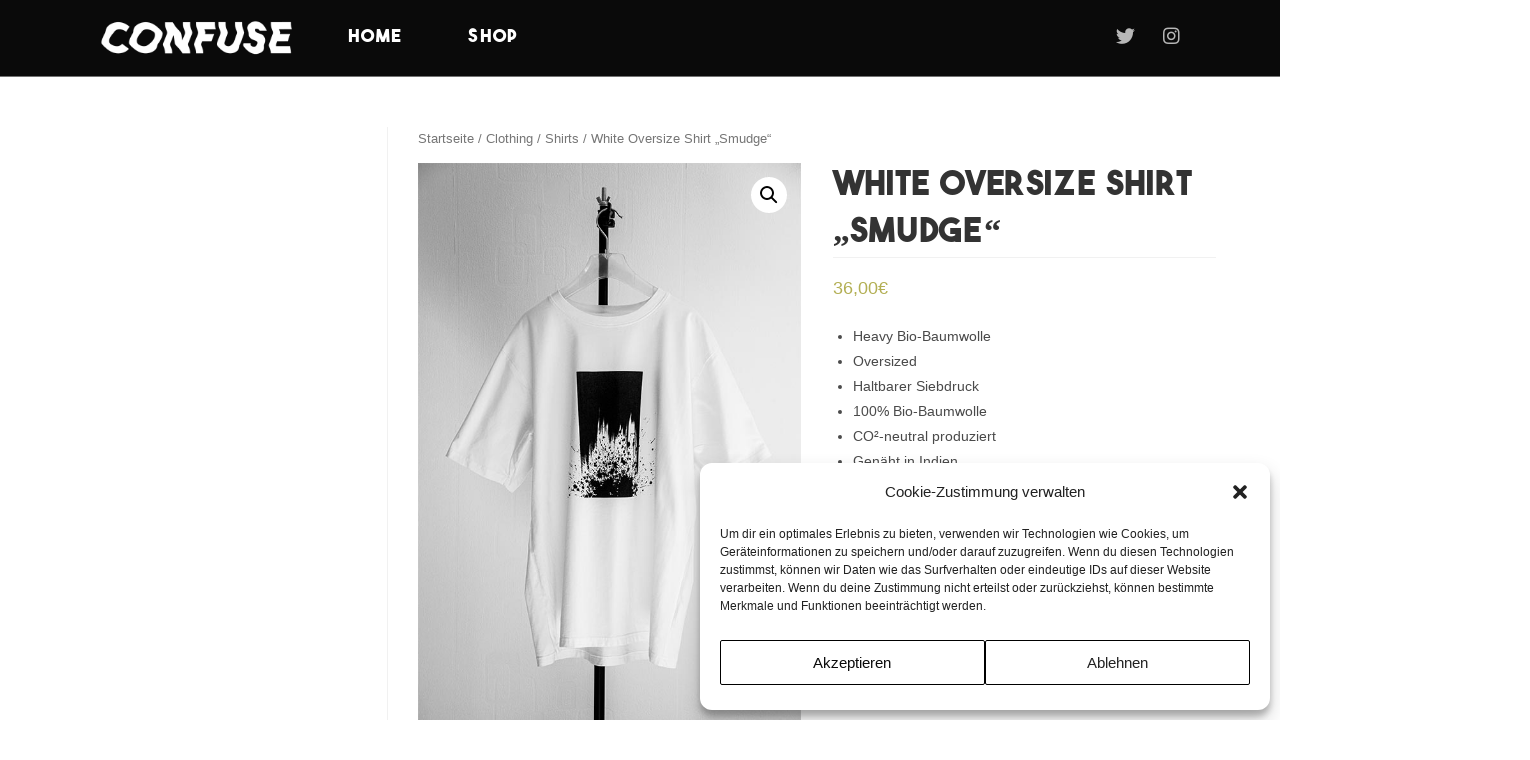

--- FILE ---
content_type: text/css
request_url: https://confuseclothing.com/wp-content/uploads/useanyfont/uaf.css?ver=1764322662
body_size: -236
content:
				@font-face {
					font-family: 'boldfont';
					src: url('/wp-content/uploads/useanyfont/4460BoldFont.woff2') format('woff2'),
						url('/wp-content/uploads/useanyfont/4460BoldFont.woff') format('woff');
					  font-display: auto;
				}

				.boldfont{font-family: 'boldfont' !important;}

		